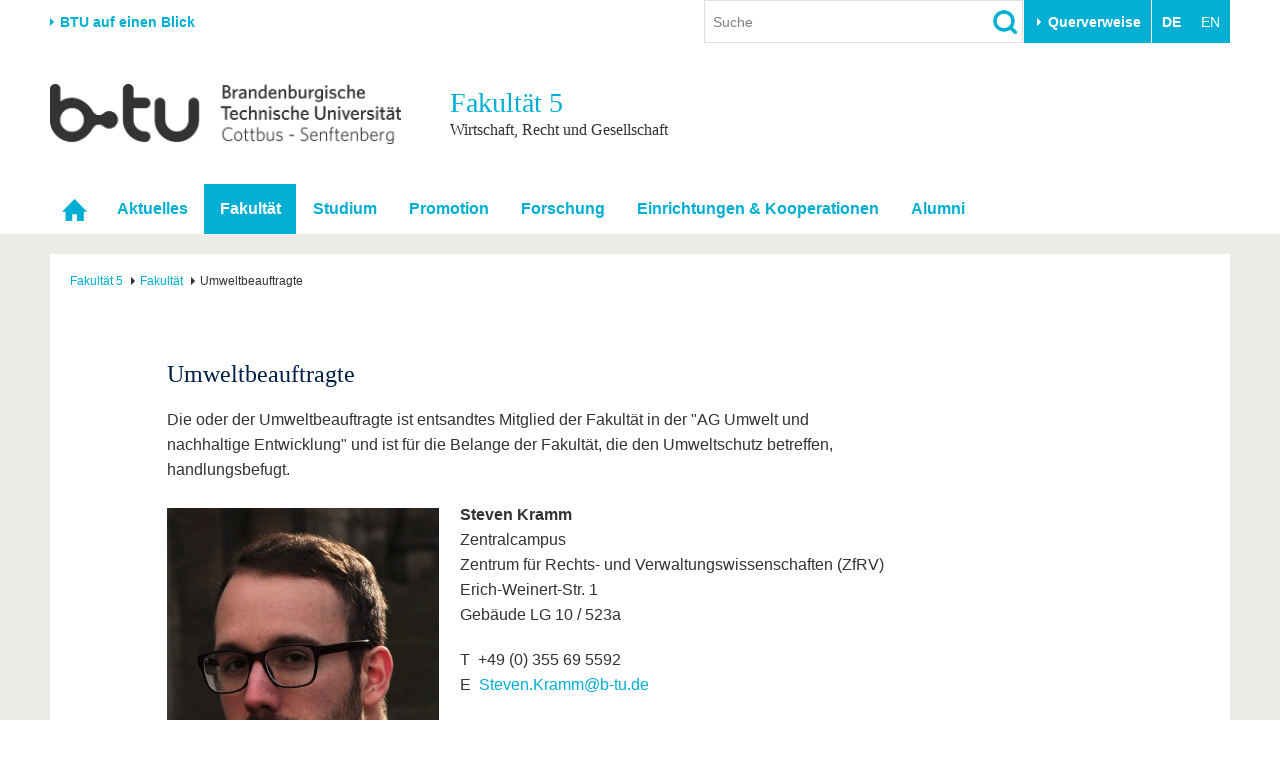

--- FILE ---
content_type: text/html; charset=utf-8
request_url: https://www.b-tu.de/fakultaet5/fakultaet/umweltbeauftragte
body_size: 10579
content:
<!DOCTYPE html>
<html lang="de-DE.UTF-8">
<head>

<meta charset="utf-8">
<!-- 
	This website is powered by TYPO3 - inspiring people to share!
	TYPO3 is a free open source Content Management Framework initially created by Kasper Skaarhoj and licensed under GNU/GPL.
	TYPO3 is copyright 1998-2026 of Kasper Skaarhoj. Extensions are copyright of their respective owners.
	Information and contribution at https://typo3.org/
-->



<title>Umweltbeauftragte - Fakultät 5 - BTU Cottbus-Senftenberg</title>
<meta http-equiv="x-ua-compatible" content="IE=edge,chrome=1" />
<meta name="generator" content="TYPO3 CMS" />
<meta name="viewport" content="width=device-width,initial-scale=1.0" />
<meta name="referrer" content="unsafe-url" />
<meta name="robots" content="index, follow, noarchive" />
<meta property="og:title" content="Umweltbeauftragte" />
<meta name="twitter:card" content="summary" />


<link rel="stylesheet" href="/typo3conf/ext/media2click/Resources/Public/Css/media2click.css?1724156985" media="all">
<link rel="stylesheet" href="/typo3conf/ext/btu_template/Resources/Public/Css/app.min.css?1732785434" media="all">
<link rel="stylesheet" href="/typo3conf/ext/session_popup/Resources/Public/Css/session_popup.css?1687494508" media="all">
<link rel="stylesheet" href="/typo3conf/ext/maps2/Resources/Public/Css/Leaflet/Leaflet.css?1724156988" media="all">






<link rel="canonical" href="https://www.b-tu.de/fakultaet5/fakultaet/umweltbeauftragte"/>
</head>
<body id="p27590" class="page-27590 pagelevel-2 language-0 backendlayout-default_2_columns layout-default">
<div class="page-wrapper">
    <div class="off-canvas-wrapper">

        <aside class="off-canvas position-right is-closed" id="offCanvasMain" data-off-canvas data-transition="overlap">
            <div class="clearfix">
                
                    


    <nav><ul class="lang-menu inline-list"><li><strong>DE</strong></li><li><span>EN</span></li></ul></nav>




                
                <button class="close-button" aria-label="Close menu" type="button" data-close>
                    <span aria-hidden="true">&times;</span>
                </button>
            </div>

            <div id="offcanvas-navigation"></div>

           
            <div class="tx_solr">
	
	<div class="tx-solr-searchbox">
		<div class="tx-solr-search-form">
			<form method="get" id="tx-solr-search-form-offcanvas" action="/suche" data-suggest="/suche?type=7384" data-suggest-header="Top Treffer" accept-charset="utf-8">
				<input type="hidden" name="L" value="0" />
				<input type="hidden" name="id" value="2111" />

				<input type="text" class="tx-solr-q js-solr-q tx-solr-suggest form-control" name="tx_solr[q]" value="" placeholder="Suche" />
				<input type="image" src="/typo3conf/ext/btu_template/Resources/Public/Images/icons/lupe.png" class="tx-solr-submit" alt="Suchen">
			</form>
		</div>
	</div>

</div>


            
                


        <h3 class="quicklinks-heading">Zielgruppen</h3><ul class="quicklinks"><li><a href="/studium/vor-dem-studium/angebote-fuer-schuelerinnen-schueler" title="Schulen &amp; Lehrkräfte
">
                    Schulen &amp; Lehrkräfte
                    </a></li><li><a href="/studieninteressierte" title="Studieninteressierte
">
                    Studieninteressierte
                    </a></li><li><a href="/international/aus-dem-ausland-an-die-btu/studium-mit-abschluss" title="Wir geben Antworten auf &quot;Warum soll ich an der BTU studieren? und &quot;Wie bewerbe ich mich?&quot;
">
                    Internationale Studieninteressierte
                    </a></li><li><a href="https://www.b-tu.de/studium#c401875" title="Alle wichtigen Infos rund um den Studienalltag an der BTU. Von Beratungs- und Hilfeangeboten über IT-Support bis hin zu Karrierefragen.
">
                    Studierende
                    </a></li><li><a href="/studium/nach-dem-studium/alumni" title="Alumni
">
                    Alumni
                    </a></li><li><a href="/beschaeftigte" title="Beschäftigte
">
                    Beschäftigte
                    </a></li><li><a href="/universitaet/stiften-und-foerdern" title="Stifter &amp; Förderer
">
                    Stifter &amp; Förderer
                    </a></li><li><a href="/universitaet/die-btu/kommunikation-marketing/medienservice-presse" title="Presse
">
                    Presse
                    </a></li></ul><h3 class="quicklinks-heading">Querverweise</h3><ul class="quicklinks"><li><a href="/universitaet/karriere-engagement/karriere" title="Stellenangebote
">
                    Stellenangebote
                    </a></li><li><a href="/studium/im-studium/studienorganisation/quicklinks/lehrangebote" title="Lehrangebote
">
                    Lehrangebote
                    </a></li><li><a href="/multimediazentrum/ewerkzeuge/lernplattform-moodle" title="eLearning
">
                    eLearning
                    </a></li><li><a href="/bibliothek" title="Bibliothek
">
                    Bibliothek
                    </a></li><li><a href="/it-services" title="Informationen zu IT-Services der BTU: Support für E-Mail, WLAN, Software, Geräteverwaltung und mehr – mit direktem Kontakt zum IT-Service-Desk.
">
                    IT-Services
                    </a></li><li><a href="/kontakt" title="Campuspläne
">
                    Campuspläne
                    </a></li><li><a href="/unileben/btu-region-erleben/mensaplaene" title="Mensapläne
">
                    Mensapläne
                    </a></li><li><a href="https://www.b-tu.de/webmail" title="Webmail
">
                    Webmail
                    </a></li></ul>
    






            

        </aside>

        <div class="off-canvas-content" data-off-canvas-content>
            

    
            
<header class="page-header">

    
            <div class="row column flex-container align-middle">
                <div class="hide-for-print show-for-medium">
                    <a href="#" onclick="return false;" class="portal-stage-toggle">BTU auf einen Blick</a>
                </div>
                <div class="hide-for-print show-for-large flex-child-grow">
                    <div class="page-header-controls">
    
        <div class="searchbox-wrapper hide-for-print">
            <div class="tx_solr">
	
	<div class="tx-solr-searchbox">
		

	<div class="tx-solr-search-form">
		<form method="get" id="tx-solr-search-form-pi-results" action="/suche" data-suggest="/suche?type=7384" data-suggest-header="Top Treffer" accept-charset="utf-8">
			<input type="hidden" name="L" value="0" />
			<input type="hidden" name="id" value="2111" />

			<input type="text" class="tx-solr-q js-solr-q tx-solr-suggest form-control" name="tx_solr[q]" value="" placeholder="Suche" />
			<input type="image" src="/typo3conf/ext/btu_template/Resources/Public/Images/icons/lupe.png" class="tx-solr-submit" alt="Suchen">
		</form>
	</div>


	</div>

</div>

        </div>
    
    
        <div class="quicklinks-wrapper hide-for-print">
            


        <button class="btu-dropdown-trigger trigger" type="button" data-toggle="page-quicklinks" data-options="is_hover:true">
                Querverweise
            </button><div class="page-quicklinks" id="page-quicklinks" data-dropdown data-hover="true" data-hover-pane="true"><div class="row collapse"><div class="column small-6"><ul class="quicklinks"><li><a href="/studium/vor-dem-studium/angebote-fuer-schuelerinnen-schueler" title="Schulen &amp; Lehrkräfte
">
                    Schulen &amp; Lehrkräfte
                    </a></li><li><a href="/studieninteressierte" title="Studieninteressierte
">
                    Studieninteressierte
                    </a></li><li><a href="/international/aus-dem-ausland-an-die-btu/studium-mit-abschluss" title="Wir geben Antworten auf &quot;Warum soll ich an der BTU studieren? und &quot;Wie bewerbe ich mich?&quot;
">
                    Internationale Studieninteressierte
                    </a></li><li><a href="https://www.b-tu.de/studium#c401875" title="Alle wichtigen Infos rund um den Studienalltag an der BTU. Von Beratungs- und Hilfeangeboten über IT-Support bis hin zu Karrierefragen.
">
                    Studierende
                    </a></li><li><a href="/studium/nach-dem-studium/alumni" title="Alumni
">
                    Alumni
                    </a></li><li><a href="/beschaeftigte" title="Beschäftigte
">
                    Beschäftigte
                    </a></li><li><a href="/universitaet/stiften-und-foerdern" title="Stifter &amp; Förderer
">
                    Stifter &amp; Förderer
                    </a></li><li><a href="/universitaet/die-btu/kommunikation-marketing/medienservice-presse" title="Presse
">
                    Presse
                    </a></li></ul></div><div class="column small-6"><ul class="quicklinks"><li><a href="/universitaet/karriere-engagement/karriere" title="Stellenangebote
">
                    Stellenangebote
                    </a></li><li><a href="/studium/im-studium/studienorganisation/quicklinks/lehrangebote" title="Lehrangebote
">
                    Lehrangebote
                    </a></li><li><a href="/multimediazentrum/ewerkzeuge/lernplattform-moodle" title="eLearning
">
                    eLearning
                    </a></li><li><a href="/bibliothek" title="Bibliothek
">
                    Bibliothek
                    </a></li><li><a href="/it-services" title="Informationen zu IT-Services der BTU: Support für E-Mail, WLAN, Software, Geräteverwaltung und mehr – mit direktem Kontakt zum IT-Service-Desk.
">
                    IT-Services
                    </a></li><li><a href="/kontakt" title="Campuspläne
">
                    Campuspläne
                    </a></li><li><a href="/unileben/btu-region-erleben/mensaplaene" title="Mensapläne
">
                    Mensapläne
                    </a></li><li><a href="https://www.b-tu.de/webmail" title="Webmail
">
                    Webmail
                    </a></li></ul></div></div></div>
    






        </div>
    
    
        


    <nav><ul class="lang-menu inline-list"><li><strong>DE</strong></li><li><span>EN</span></li></ul></nav>




    
</div>

                </div>
            </div>

            <div class="hide-for-print">
                <div class="portal-panel-wrapper" style="display: none;">
                    <div class="column row">
                        


    
    <div class="portal-panel"><div class="row"><div class="medium-6 columns"><a class="home" href="/">
                        Startseite
                    </a></div><div class="medium-6 columns"><a href="#" onclick="return false;" class="portal-stage-close float-right">
                    Schließen
                </a></div></div><nav><ul id="portalroot-nav"><li class="column"><a href="/universitaet" class="portalnav-link"
                            title="Die BTU auf einen Blick. Schnellzugriff auf die wichtigsten Bereiche der Universität
"
                            rel="nofollow">Universität</a><ul><li class="nav-item"><a href="/universitaet#c356228">Die BTU</a></li><li class="nav-item"><a href="/universitaet#c356229">Struktur</a></li><li class="nav-item"><a href="/universitaet#c356230">Karriere &amp; Engagement</a></li><li class="nav-item"><a href="/universitaet#c356231">Partnerschaften &amp; Strukturwandel</a></li></ul></li><li class="column"><a href="/forschung" class="portalnav-link"
                            title="Forschung
"
                            rel="nofollow">Forschung</a><ul><li class="nav-item"><a href="/forschung#c323172">Aktuelle Forschung</a></li><li class="nav-item"><a href="/forschung#c323185">Forschungsprofil</a></li><li class="nav-item"><a href="/forschung#c313124">Förderung</a></li><li class="nav-item"><a href="/forschung#c323574">Wissenschaftlicher Nachwuchs</a></li></ul></li><li class="column"><a href="/studium" class="portalnav-link"
                            title="Studium
"
                            rel="nofollow">Studium</a><ul><li><a href="/studium/studienangebot" 
                                                title="Wir bieten einen gut abgestimmten Mix aus Bachelor-, Master- und PhD-Studiengängen sowie unserem Dualen Studium
"
                                                rel="nofollow">Studienangebot</a></li><li><a href="https://www.b-tu.de/studium#c401873" 
                                                title="Vor dem Studium
"
                                                rel="nofollow">Vor dem Studium</a></li><li><a href="https://www.b-tu.de/studium#c401875" 
                                                title="Im Studium
"
                                                rel="nofollow">Im Studium</a></li><li><a href="https://www.b-tu.de/studium#c401878" 
                                                title="Nach dem Studium stehen viele Wege offen. Vielleicht noch ein Promotion anhängen oder doch direkt ins Berufleben starten. Vernetzt bleiben unsere Absolvent*innen in jedem Fall über das Referat für Alumniarbeit
"
                                                rel="nofollow">Nach dem Studium</a></li></ul></li><li class="column"><a href="/international" class="portalnav-link"
                            title="International
"
                            rel="nofollow">International</a><ul><li class="nav-item"><a href="/international#c350856">Internationales Profil</a></li><li class="nav-item"><a href="/international#c350857">Aus dem Ausland an die BTU</a></li><li class="nav-item"><a href="/international#c350858">Mit der BTU ins Ausland</a></li><li class="nav-item"><a href="/international#c350859">Für internationale Studierende</a></li><li class="nav-item"><a href="/international#c386355">Kontakt</a></li></ul></li><li class="column"><a href="/weiterbildung" class="portalnav-link"
                            title="Wir bieten Ihnen je nach Bedarf berufliche, postgraduale und offene Formate der Weiterbildungen an.
"
                            rel="nofollow">Weiterbildung</a><ul><li class="nav-item"><a href="/weiterbildung#c341150">Weiterbildungsangebote</a></li><li class="nav-item"><a href="/weiterbildung#c341151">Wissenschaftliche Weiterbildung</a></li><li class="nav-item"><a href="/weiterbildung#c341156">Kontakt</a></li></ul></li><li class="column"><a href="/transfer" class="portalnav-link"
                            title="Wissenschaft und Gesellschaft eng verknüpft. Die Transferangebote der BTU in der Übersicht.
"
                            rel="nofollow">Transfer</a><ul><li class="nav-item"><a href="/transfer#c275827">Akademische Fachkräfte</a></li><li class="nav-item"><a href="/transfer#c275829">Wirtschafts- und Forschungskooperationen</a></li><li class="nav-item"><a href="/transfer#c275828">Gründen an der BTU</a></li><li class="nav-item"><a href="/transfer#c275835">Innovative Transferprojekte</a></li><li class="nav-item"><a href="/transfer#c275830">Lernen Sie uns kennen</a></li></ul></li><li class="column"><a href="/unileben" class="portalnav-link"
                            title="Unileben
"
                            rel="nofollow">Unileben</a><ul><li class="nav-item"><a href="/unileben#c323554">Unsere Werte</a></li><li class="nav-item"><a href="/unileben#c323556">Familie &amp; Dual Career</a></li><li class="nav-item"><a href="/unileben#c342280">Sport &amp; Gesundheit</a></li><li class="nav-item"><a href="/unileben#c323555">BTU &amp; Region erleben</a></li></ul></li></ul></nav></div>






                    </div>
                </div>
            </div>

        

    <div class="row">
        
            <div class="small-8 large-4 columns">
                <a href="/" title="Zur Startseite"><img src="/typo3conf/ext/btu_template/Resources/Public/Images/logo/BTULogo_deutsch_grau_2x.png" width="720" height="123"  class="logo"  alt="Logo der BTU Cottbus-Senftenberg" ></a>
            </div>
        

        <div class="hide-for-print hide-for-large">
            <div class="small-4 large-8 columns float-right">
                <div class="offcanvas-toggle">
    <button type="button" class="hamburger" data-toggle="offCanvasMain"><span>&nbsp;</span></button>
</div>


            </div>
        </div>
        
            <div class="medium-12 large-8 columns">
                <div class="portal-header">
                    
                    
                        <div class="title h1">
                            Fakultät 
                            5
                            
                                <small class="subtitle">Wirtschaft, Recht und Gesellschaft</small>
                            
                        </div>
                    
                </div>
            </div>
        
    </div>
</header>


    <div class="topbar-background hide-for-print show-for-large"><div class="column row"><nav class="top-bar"><div class="top-bar-left"><ul class="dropdown menu" data-dropdown-menu data-hover-delay="0" data-closing-time="0"><li class="nav-item" role="none"><a href="/fakultaet5" id="nav-item-3042" class="nav-link" title="Startseite" role="menuitem"><span class="link-text">Startseite</span></a></li><li class="nav-item has-submenu"><a href="/fakultaet5/aktuelles/nachrichten" id="nav-item-23682" class="nav-link" title="Aktuelles
">Aktuelles</a><ul class="submenu menu vertical is-dropdown-submenu" aria-labelledby="nav-item-23682"><li class="nav-item"><a href="/fakultaet5/aktuelles/nachrichten"  title="Nachrichten
">Nachrichten</a></li><li class="nav-item"><a href="/fakultaet5/aktuelles/veranstaltungen"  title="Veranstaltungen
">Veranstaltungen</a></li></ul></li><li class="nav-item nav-item--active has-submenu"><a href="/fakultaet5/fakultaet" id="nav-item-3043" class="nav-link" title="Fakultät
">Fakultät</a><ul class="submenu menu vertical is-dropdown-submenu" aria-labelledby="nav-item-3043"><li class="nav-item"><a href="/fakultaet5/fakultaet/institute-fachgebiete"  title="Institute &amp; Fachgebiete
">Institute &amp; Fachgebiete</a></li><li class="nav-item"><a href="/fakultaet5/fakultaet/fakultaetsleitung/dekan-prodekane"  title="Fakultätsleitung
">Fakultätsleitung</a></li><li class="nav-item"><a href="/fakultaet5/fakultaet/gremien/fakultaetsrat/termine-und-sitzungsunterlagen"  title="Gremien
">Gremien</a></li><li class="nav-item"><a href="/fakultaet5/fakultaet/it-und-medienadministration"  title="IT- und Medienadministration
">IT- und Medienadministration</a></li><li class="nav-item"><a href="/fakultaet5/fakultaet/dezentrale-gleichstellungsbeauftragte"  title="Dezentrale Gleichstellungsbeauftragte
">Dezentrale Gleichstellungsbeauftragte</a></li><li class="nav-item nav-item--active nav-item--current"><a href="/fakultaet5/fakultaet/umweltbeauftragte"  title="Umweltbeauftragte
">Umweltbeauftragte</a></li></ul></li><li class="nav-item has-submenu"><a href="/fakultaet5/studium" id="nav-item-3044" class="nav-link" title="Studium
">Studium</a><ul class="submenu menu vertical is-dropdown-submenu" aria-labelledby="nav-item-3044"><li class="nav-item"><a href="/fakultaet5/studium/studiengaenge"  title="Studiengänge
">Studiengänge</a></li><li class="nav-item"><a href="/fakultaet5/studium/semesterstart"  title="Sommersemester
">Semesterstart</a></li><li class="nav-item"><a href="/fakultaet5/studium/summer-schools"  title="Summer Schools
">Summer Schools</a></li><li class="nav-item"><a href="/fakultaet5/studium/preise-der-fakultaet-5"  title="Preise der Fakultät 5
">Preise der Fakultät 5</a></li><li class="nav-item"><a href="/fakultaet5/studium/praktikum"  title="Praktikum
">Praktikum</a></li><li class="nav-item"><a href="/fakultaet5/studium/academia-meets-practice"  title="Academia meets Practice
">Academia meets Practice</a></li></ul></li><li class="nav-item has-submenu"><a href="/fakultaet5/promotion" id="nav-item-17297" class="nav-link" title="Promotion
">Promotion</a><ul class="submenu menu vertical is-dropdown-submenu" aria-labelledby="nav-item-17297"><li class="nav-item"><a href="/fakultaet5/promotion/termine-und-fristen"  title="Termine und Fristen
">Termine und Fristen</a></li><li class="nav-item"><a href="/fakultaet5/promotion/einfuehrung-und-ueberblick"  title="Einführung und Überblick
">Einführung und Überblick</a></li><li class="nav-item"><a href="/fakultaet5/promotion/antrag-zur-annahme-als-doktorand"  title="Antrag zur Annahme als Doktorand
">Antrag zur Annahme als Doktorand</a></li><li class="nav-item"><a href="/fakultaet5/promotion/zulassung-zur-pruefung"  title="Zulassung zur Prüfung
">Zulassung zur Prüfung</a></li><li class="nav-item"><a href="/fakultaet5/promotion/doktorandinnen-und-doktoranden"  title="Doktorandinnen und Doktoranden
">Doktorandinnen und Doktoranden</a></li><li class="nav-item"><a href="/fakultaet5/promotion/abgeschlossene-promotionsverfahren"  title="Abgeschlossene Promotionsverfahren
">Abgeschlossene Promotionsverfahren</a></li><li class="nav-item"><a href="/fakultaet5/promotion/faq-hinweise"  title="FAQ &amp; Hinweise
">FAQ &amp; Hinweise</a></li><li class="nav-item"><a href="/fakultaet5/promotion/auszeichnungen"  title="Auszeichnungen
">Auszeichnungen</a></li><li class="nav-item"><a href="/fakultaet5/promotion/ehrenpromotionen"  title="Ehrenpromotionen
">Ehrenpromotionen</a></li></ul></li><li class="nav-item has-submenu"><a href="/fakultaet5/forschung" id="nav-item-3023" class="nav-link" title="Zu den Forschungsfeldern der Fakultät 5 gehören „Innovation in Wertschöpfungsketten“, „Heritage Studies – Immaterielles Erbe“ sowie „Strukturwandel und regionale Entwicklung“
">Forschung</a><ul class="submenu menu vertical is-dropdown-submenu" aria-labelledby="nav-item-3023"><li class="nav-item"><a href="/fakultaet5/forschung/forschungsthemen"  title="Forschungsthemen
">Forschungsthemen</a></li><li class="nav-item"><a href="/fakultaet5/forschung/habilitationen"  title="Habilitationen
">Habilitationen</a></li></ul></li><li class="nav-item has-submenu"><a href="/fakultaet5/einrichtungen-kooperationen" id="nav-item-3047" class="nav-link" title="Einrichtungen &amp; Kooperationen
">Einrichtungen &amp; Kooperationen</a><ul class="submenu menu vertical is-dropdown-submenu" aria-labelledby="nav-item-3047"><li class="nav-item"><a href="/zfrv"  title="ZfRV
">ZfRV</a></li><li class="nav-item"><a href="/mikowa"  title="Forschungsplattform MIKOWA
">Forschungsplattform MIKOWA</a></li></ul></li><li class="nav-item"><a href="/fakultaet5/alumni" id="nav-item-59615" class="nav-link" title="Alumni
">Alumni</a></li></ul></div></nav></div></div>



        


            

    


            

    
    

    <div class="page-content-wrapper">
        <div class="column row">
            <div class="page-content">
                


    <nav class="breadcrumb-section" aria-label="You are here:"><div class="row column"><ul class="breadcrumbs" itemscope itemtype="http://schema.org/BreadcrumbList"><li itemprop="itemListElement" itemscope itemtype="http://schema.org/ListItem"><a class="breadcrumb-link" itemscope itemtype="https://schema.org/Thing" itemprop="item" id="bc-nav-item-3042"
                                   href="/fakultaet5" title="Fakultät 5 für Ingenieurwissenschaften und Informatik
"><span itemprop="name">Fakultät 5</span></a><meta itemprop="position" content="1" /></li><li itemprop="itemListElement" itemscope itemtype="http://schema.org/ListItem"><a class="breadcrumb-link" itemscope itemtype="https://schema.org/Thing" itemprop="item" id="bc-nav-item-3043"
                                   href="/fakultaet5/fakultaet" title="Fakultät
"><span itemprop="name">Fakultät</span></a><meta itemprop="position" content="2" /></li><li itemprop="itemListElement" itemscope itemtype="http://schema.org/ListItem"><span itemprop="name">Umweltbeauftragte</span><meta itemprop="position" content="3" /></li></ul></div></nav>






                <div class="row">
                    
                    <div class="large-11 large-offset-1 columns">
                        <div class="user-content"><!--TYPO3SEARCH_begin-->
<div id="c190241" class="frame frame-default frame-type-header frame-layout-0 frame-background-none  frame-space-before-none frame-space-after-none"><div class="row column"><div class="frame-container"><div class="frame-inner"><header><h2>
			Umweltbeauftragte
			
		</h2></header></div></div></div></div>


<div id="c190243" class="frame frame-default frame-type-textmedia frame-layout-0 frame-background-none  frame-space-before-none frame-space-after-none"><div class="row column"><div class="frame-container"><div class="frame-inner"><div class="ce-textpic ce-right ce-intext"><div class="ce-bodytext"><p> Die oder der Umweltbeauftragte ist entsandtes Mitglied der Fakultät in der "AG Umwelt und nachhaltige Entwicklung" und ist für die Belange der Fakultät, die den Umweltschutz betreffen, handlungsbefugt. 
</p></div></div></div></div></div></div>


<div id="c190244" class="frame frame-default frame-type-textmedia frame-layout-0 frame-background-none  frame-space-before-none frame-space-after-none"><div class="row column"><div class="frame-container"><div class="frame-inner"><div class="ce-textpic ce-left ce-intext ce-nowrap image-header-100"><div class="ce-gallery max-width-30" data-ce-columns="1" data-ce-images="1"><div class="row"><div class="column end small-12"><figure class="image"><img class="video-embed-item" src="/fileadmin/_processed_/d/d/csm_csm_Steven_Kramm_1_352e78e45e_439f53cab7.jpg" width="758" height="1040" alt="" /></figure></div></div></div><div class="ce-bodytext"><p><strong>Steven Kramm</strong><br> Zentralcampus<br> Zentrum für Rechts- und Verwaltungswissenschaften (ZfRV)<br> Erich-Weinert-Str. 1<br> Gebäude LG 10 / 523a</p><p>T&nbsp; +49 (0) 355 69 5592<br> E&nbsp; <a href="#" class="regular" data-mailto-token="jxfiql7cbifzfqxp+mxriXy:qr+ab" data-mailto-vector="-3">Steven.Kramm@b-tu.de</a></p></div></div></div></div></div></div>


<div id="c190245" class="frame frame-default frame-type-textmedia frame-layout-0 frame-background-none  frame-space-before-none frame-space-after-none"><div class="row column"><div class="frame-container"><div class="frame-inner"><div class="ce-textpic ce-right ce-intext"><div class="ce-bodytext"><p>Herr Steven Kramm ist akademischer Mitarbeiter im Zentrum für Rechts- und Verwaltungswissenschaften (ZfRV).&nbsp;</p></div></div></div></div></div></div>


<div id="c337674" class="frame frame-default frame-type-textmedia frame-layout-0 frame-background-none  frame-space-before-none frame-space-after-none"><div class="row column"><div class="frame-container"><div class="frame-inner"><div class="ce-textpic ce-center ce-above"><div class="ce-bodytext"><p><strong>Stellv. Dezentrale Umweltbeauftragter<br><br> Ass. iur.</strong><strong>Hagen Lohmann</strong><br> Zentralcampus<br> Erich-Weinert-Str. 1<br> Gebäude LG 10<br><br> T +49 (0) 355&nbsp;69 34 89<br> E <a href="#" data-mailto-token="jxfiql7Exdbk+IlejxkkXy:qr+ab" data-mailto-vector="-3">Hagen.Lohmann(at)b-tu.de</a></p></div></div></div></div></div></div>

<!--TYPO3SEARCH_end--></div>
                    </div>
                </div>

            </div>
        </div>
    </div>

            <footer class="page-footer">
    <div class="row clearfix hide-for-print">

        <div class="footer-logo-wrapper show-for-medium">
            <a href="/" title="Zur Startseite"><img src="/typo3conf/ext/btu_template/Resources/Public/Images/logo/BTULogo_notext_grau.png" width="66" height="26"  class="logo"  alt="Logo der BTU Cottbus-Senftenberg, ohne Text" ></a>
        </div>
        <div class="footer-meta-nav-wrapper">
            

    <nav><ul class="meta-nav"><li><a href="/kontakt" title="Besucheradressen und Anschriften der BTU Cottbus-Senftenberg
">
                            Kontakt
                            </a></li><li><a href="/impressum" title="Impressum
">
                            Impressum
                            </a></li><li><a href="/datenschutz" title="Die Datenschutzbestimmungen, klären den Nutzer auf welche Informationen während der Verwendung der Webseite gespeichert werden.
">
                            Datenschutz
                            </a></li><li><a href="/barrierefreiheit" title="Barrierefreiheit
">
                            Barrierefreiheit
                            </a></li></ul></nav>



        </div>
        <div class="footer-social-nav-wrapper">
            <nav><ul class="social-nav"><li itemscope itemtype="http://schema.org/Organization"><link itemprop="url" href="https://www.b-tu.de" /><a href="https://www.facebook.com/btucs" title="Facebook" class="facebook-sw-29" itemprop="sameAs"><span class="hide">Facebook</span></a></li><li itemscope itemtype="http://schema.org/Organization"><link itemprop="url" href="https://www.b-tu.de" /><a href="https://www.instagram.com/btucs/" title="Instagram" class="instagram-sw-29" itemprop="sameAs"><span class="hide">Instagram</span></a></li><li itemscope itemtype="http://schema.org/Organization"><link itemprop="url" href="https://www.b-tu.de" /><a href="http://www.youtube.com/c/BTUCottbusSenftenberg" title="Youtube" class="youtube-sw-29" itemprop="sameAs"><span class="hide">Youtube</span></a></li><li itemscope itemtype="http://schema.org/Organization"><link itemprop="url" href="https://www.b-tu.de" /><a href="https://www.linkedin.com/school/btu-cottbus-senftenberg" title="LinkedIn" class="linkedin-sw-29" itemprop="sameAs"><span class="hide">LinkedIn</span></a></li></ul></nav>
        </div>

    </div>
    
        <div class="footer-date-author-wrapper">
            <div class="column row">
                

<div class="tx-btusysteme">
	

	
    
    <!-- <span class="lastmodified">
        Letzte Änderung:
        <span class="lastmodified-date">
            10. Mai 2023
        </span>
    </span> -->

</div>



            </div>
        </div>
    

</footer>
        </div>

    </div>
</div>








<div id="cookieman-modal"
     data-cookieman-showonce="1"
     data-cookieman-settings="{&quot;groups&quot;:{&quot;mandatory&quot;:{&quot;preselected&quot;:true,&quot;disabled&quot;:true,&quot;trackingObjects&quot;:[&quot;CookieConsent&quot;,&quot;fe_typo_user&quot;]},&quot;statistic&quot;:{&quot;respectDnt&quot;:true,&quot;showDntMessage&quot;:true,&quot;trackingObjects&quot;:[&quot;Matomo&quot;]}},&quot;trackingObjects&quot;:{&quot;CookieConsent&quot;:{&quot;show&quot;:{&quot;CookieConsent&quot;:{&quot;duration&quot;:&quot;1&quot;,&quot;durationUnit&quot;:&quot;year&quot;,&quot;type&quot;:&quot;cookie_http+html&quot;,&quot;provider&quot;:&quot;Website&quot;}}},&quot;fe_typo_user&quot;:{&quot;show&quot;:{&quot;fe_typo_user&quot;:{&quot;duration&quot;:&quot;&quot;,&quot;durationUnit&quot;:&quot;session&quot;,&quot;type&quot;:&quot;cookie_http&quot;,&quot;provider&quot;:&quot;Website&quot;}}},&quot;Matomo&quot;:{&quot;inject&quot;:&quot;\u003Cscript\u003E\n  var _paq = window._paq || [];\n  _paq.push([&#039;trackPageView&#039;]);\n  _paq.push([&#039;trackVisibleContentImpressions&#039;]);\n  _paq.push([&#039;enableLinkTracking&#039;]);\n  (function() {\n    var u=\&quot;\/\/www.b-tu.de\/analytics\/\&quot;;\n    _paq.push([&#039;setTrackerUrl&#039;, u+&#039;matomo.php&#039;]);\n    _paq.push([&#039;setSiteId&#039;, &#039;1&#039;]);\n    var d=document, g=d.createElement(&#039;script&#039;), s=d.getElementsByTagName(&#039;script&#039;)[0];\n    g.type=&#039;text\/javascript&#039;; g.async=true; g.defer=true; g.src=u+&#039;matomo.js&#039;; s.parentNode.insertBefore(g,s);\n  })();\n\u003C\/script\u003E&quot;,&quot;show&quot;:{&quot;_pk_id&quot;:{&quot;duration&quot;:&quot;13&quot;,&quot;durationUnit&quot;:&quot;months&quot;,&quot;type&quot;:&quot;cookie_http+html&quot;,&quot;provider&quot;:&quot;Matomo&quot;,&quot;htmlCookieRemovalPattern&quot;:&quot;^_pk_id\\.\\d+\\.[a-fA-F0-9]+$&quot;},&quot;_pk_ref&quot;:{&quot;duration&quot;:&quot;6&quot;,&quot;durationUnit&quot;:&quot;months&quot;,&quot;type&quot;:&quot;cookie_http+html&quot;,&quot;provider&quot;:&quot;Matomo&quot;,&quot;htmlCookieRemovalPattern&quot;:&quot;^_pk_ref\\.\\d+\\.[a-fA-F0-9]+$&quot;},&quot;_pk_ses&quot;:{&quot;duration&quot;:&quot;30&quot;,&quot;durationUnit&quot;:&quot;minutes&quot;,&quot;type&quot;:&quot;cookie_http+html&quot;,&quot;provider&quot;:&quot;Matomo&quot;,&quot;htmlCookieRemovalPattern&quot;:&quot;^_pk_ses\\.\\d+\\.[a-fA-F0-9]+$&quot;}}}}}"
     class="reveal cookieman-modal" data-reveal tabindex="-1" role="dialog"><div class="show-for-small-only"><img src="/typo3conf/ext/btu_template/Resources/Public/Images/logo/BTULogo_deutsch_grau_2x.png" width="720" height="123"  class="logo"  alt="Logo der BTU Cottbus-Senftenberg" ></div><h3 class="modal-header" id="cookieman-modal-title">
        Hinweis zu Cookies
    </h3><p>
        Unsere Webseite verwendet Cookies. Diese haben zwei Funktionen: Zum einen sind sie erforderlich für die grundlegende Funktionalität unserer Website. Zum anderen können wir mit Hilfe der Cookies unsere Inhalte für Sie immer weiter verbessern. Hierzu werden pseudonymisierte Daten von Website-Besuchern gesammelt und ausgewertet. Das Einverständnis in die Verwendung der technisch nicht notwendigen Cookies können Sie jeder Zeit wiederrufen. Weitere Informationen erhalten Sie auf unseren Seiten zum <a href="/datenschutz"
    >Datenschutz</a>.
    </p><button class="button clear padding-horizontal-0" type="button"
        data-toggle="cookieman-settings cookieman-save cookieman-accept-mandatory cookieman-accept-all">
        Einstellungen
    </button><div id="cookieman-settings" class="hide" data-toggler=".hide"><form data-cookieman-form data-cookieman-dnt-enabled="&lt;p&gt;Sie haben bereits über die Do-Not-Track-Funktion Ihres Browsers der Auswertung des Nutzerverhaltens widersprochen. Dies akzeptieren wir, unabhängig von den hier vorgenommenen Einstellungen. Sie können diese Funktion über die Einstellungen Ihres Browsers anpassen.&lt;/p&gt;"><div class="callout cookieman-group"><div class="clearfix"><div class="switch small float-right"><input type="checkbox" id="cookieman-group-switch-mandatory" class="switch-input"
                                disabled="disabled" checked="checked" name="mandatory"><label class="switch-paddle" for="cookieman-group-switch-mandatory"><span class="show-for-sr">[TODO]</span></label></div><h4 class="cookieman-group-title float-left">
                            Erforderlich
                        </h4></div><p class="cookieman-group-description">
                        Diese Cookies werden für eine reibungslose Funktion unserer Website benötigt.
                    </p></div><div class="callout cookieman-group"><div class="clearfix"><div class="switch small float-right"><input type="checkbox" id="cookieman-group-switch-statistic" class="switch-input"
                                  name="statistic"><label class="switch-paddle" for="cookieman-group-switch-statistic"><span class="show-for-sr">[TODO]</span></label></div><h4 class="cookieman-group-title float-left">
                            Statistik
                        </h4></div><div class="cookieman-dnt-notice" data-cookieman-dnt></div><p class="cookieman-group-description">
                        Für den Zweck der Statistik betreiben wir die Plattform Matomo, auf der mittels pseudonymisierter Daten von Websitenutzern der Nutzerfluss analysiert und beurteilt werden kann. Dies gibt uns die Möglichkeit Websiteinhalte zu optimieren.
                    </p><div class="table-scroll"><table><thead><tr><th>Name</th><th>Zweck</th><th>Ablauf</th><th>Typ</th><th>Anbieter</th></tr></thead><tbody><tr><td>
                _pk_id
            </td><td>
                Wird verwendet, um ein paar Details über den Benutzer wie die eindeutige Besucher-ID zu speichern.
            </td><td>
                13
                Monate
            </td><td>
                HTML
            </td><td>
                
                    Matomo
                
            </td></tr><tr><td>
                _pk_ref
            </td><td>
                Wird benutzt, um die Informationen der Herkunftswebsite des Benutzers zu speichern.
            </td><td>
                6
                Monate
            </td><td>
                HTML
            </td><td>
                
                    Matomo
                
            </td></tr><tr><td>
                _pk_ses
            </td><td>
                Kurzzeitiges Cookie, um vorübergehende Daten des Besuchs zu speichern.
            </td><td>
                30
                Minuten
            </td><td>
                HTML
            </td><td>
                
                    Matomo
                
            </td></tr></tbody></table></div></div></form></div><div class="button-group stacked-for-small float-right"><button class="button secondary" id="cookieman-accept-mandatory" data-toggler=".hide"
            data-cookieman-accept-mandatory data-cookieman-save>
            Erforderliche Cookies akzeptieren
        </button><button class="button secondary" id="cookieman-accept-all" data-toggler=".hide" data-cookieman-accept-all
            data-cookieman-save>
            Alle Cookies akzeptieren
        </button><button class="button secondary hide" id="cookieman-save" data-toggler=".hide" data-cookieman-save>
            Einstellungen speichern
        </button></div><button class="close-button show-for-small-only" data-cookieman-close aria-label="Close Accessible Modal" type="button"><span aria-hidden="true">&times;</span></button></div>
<script>
/*<![CDATA[*/
var TYPO3 = Object.assign(TYPO3 || {}, Object.fromEntries(Object.entries({"settings":{"TS":{"m2cCookieLifetime":"7"}}}).filter((entry) => !['__proto__', 'prototype', 'constructor'].includes(entry[0]))));
/*]]>*/
</script>


<script src="/typo3temp/assets/compressed/merged-fa46a0aa7769948e3c720011f96ddb77.js?1733130143"></script>
<script src="/typo3temp/assets/compressed/merged-deb45a3ee282cd3b449e733d97c20e6d.js?1733130143"></script>
<script src="/typo3conf/ext/powermail/Resources/Public/JavaScript/Powermail/Form.min.js?1732004916" defer="defer"></script>
<script async="async" src="/typo3/sysext/frontend/Resources/Public/JavaScript/default_frontend.js?1747732712"></script>
<script>
/*<![CDATA[*/
/*TS_inlineFooter*/
Foundation.addToJquery($); $(document).foundation();
			/* decrypt helper function */
		function decryptCharcode(n,start,end,offset) {
			n = n + offset;
			if (offset > 0 && n > end) {
				n = start + (n - end - 1);
			} else if (offset < 0 && n < start) {
				n = end - (start - n - 1);
			}
			return String.fromCharCode(n);
		}
			/* decrypt string */
		function decryptString(enc,offset) {
			var dec = "";
			var len = enc.length;
			for(var i=0; i < len; i++) {
				var n = enc.charCodeAt(i);
				if (n >= 0x2B && n <= 0x3A) {
					dec += decryptCharcode(n,0x2B,0x3A,offset);	/* 0-9 . , - + / : */
				} else if (n >= 0x40 && n <= 0x5A) {
					dec += decryptCharcode(n,0x40,0x5A,offset);	/* A-Z @ */
				} else if (n >= 0x61 && n <= 0x7A) {
					dec += decryptCharcode(n,0x61,0x7A,offset);	/* a-z */
				} else {
					dec += enc.charAt(i);
				}
			}
			return dec;
		}
			/* decrypt spam-protected emails */
		function linkTo_UnCryptMailto(s) {
			location.href = decryptString(s,3);
		}
        jQuery('.t3colorbox').colorbox({opacity:false, fixed: true, transition:"none", onOpen: function(){
            $("#colorbox").css({"opacity": 0});
            $("#colorbox").animate({"opacity": 1})
            $("#cboxOverlay").animate({"opacity": .9});
            $("#cboxWrapper").on("click", function(e) {
                if(e.target != this) return;
                $.colorbox.close();
            });
        },current:"{current}{total}",previous:"",next:"",close:"",slideshowStart:"",slideshowStop:"",slideshowAuto:false,maxWidth:"95%",maxHeight:"95%",rel:"t3colorbox",});
        $(document).ready( function() {
            $(document).on('click', 'a[rel="popup"]', function(event) {
                event.preventDefault();
                window.open( $(this).attr('href'), $(this).attr('title'), "toolbar=no, width=650, height=450");
            });
        });
			if (document.getElementsByClassName('math-tex').length > 0) {
				const loadMathJax = (callback) => {
					const existingScript = document.getElementById('MathJax-script');

					if (!existingScript) {
						const script = document.createElement('script');script.src = 'https://www.b-tu.de/typo3conf/ext/btu_formula/Resources/Public/Vendor/MathJax-2.7.7/MathJax.js?config=TeX-MML-AM_CHTML';						script.id = 'MathJax-script';
						script.async = true;
						document.body.appendChild(script);

						script.onload = () => {
							if (callback) callback();
						};
					}

					if (existingScript && callback) callback();
				};
				loadMathJax();
			}

/*]]>*/
</script>
<script>
        var ll_show_more = 'BTU auf einen Blick';
        var ll_show_less = 'BTU auf einen Blick schließen';

        $(document).ready(

            function($) {

                //Menu animation
                $(".portal-panel-wrapper").css({
                    display : "none"
                }); //Fix Opera
                $(".portal-stage-toggle").click(
                    function() {
                        $(this).data("clicked",
                            !$(this).data("clicked"));

                        if ($(this).data("clicked")) {
                            $(".portal-stage-toggle").addClass("clicked").text(
                                ll_show_less);
                            $(".portal-panel-wrapper").removeClass("hide")
                                .slideDown("slow");
                        } else {
                            $(".portal-stage-toggle").removeClass("clicked")
                                .text(ll_show_more);
                            $(".portal-panel-wrapper").slideUp("slow", function() {
                                $(this).addClass("hide");
                            });
                        }
                    });
                $(".portal-stage-close").click(
                    function() {
                        $(".portal-stage-toggle").data("clicked",
                            !$(".portal-stage-toggle").data("clicked"));

                        $(".portal-stage-toggle").removeClass("clicked").text(
                            ll_show_more);
                        $(".portal-panel-wrapper").slideUp("slow", function() {
                            $(this).addClass("hide");
                        });

                    });

            });
    </script>
<script>
    function initOffcanvasNavigation(){
        var ocNav = document.getElementById('offcanvas-navigation');
        if (ocNav.innerHTML.length === 0) {
            var url = window.location.href;
            if (url.indexOf('#') > -1){
                url = url.slice(0, url.indexOf('#'));
            }
            if (url.indexOf('?') > -1){
                url += '&type=1631801721'
            }else{
                url += '?type=1631801721'
            }

            var r = new XMLHttpRequest();
            r.open('GET', url, true);
            r.responseType = 'document';
            r.onload = function () {
                if (r.readyState !== 4 || r.status !== 200) return;
                // also handle error statuses

                // now, r.response is a document:

                const doc = r.response;

                ocNav.innerHTML = doc.body.innerHTML;

            };
            r.send();
        }
    }
</script>
<noscript><p><img src="//www.b-tu.de/analytics/matomo.php?idsite=1&amp;rec=1" style="border:0;" alt="" /></p></noscript>
</body>
</html>